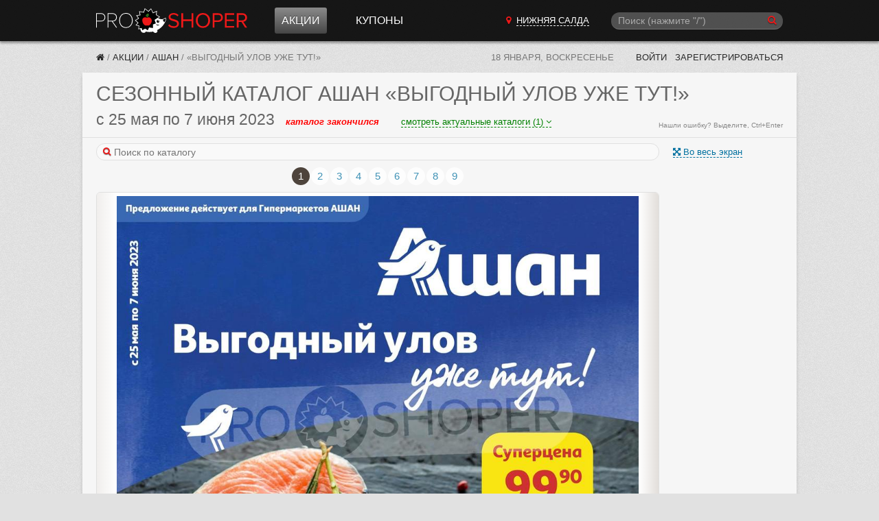

--- FILE ---
content_type: text/html; charset=utf-8
request_url: https://proshoper.ru/nizhnyaya-salda/actions/ashan/216797/
body_size: 19607
content:

<!DOCTYPE html>
<html class="no-js" lang="ru">
<head>
    <meta charset="utf-8" />
    <meta http-equiv="X-UA-Compatible" content="IE=edge">
    <meta name="viewport" content="width=device-width, initial-scale=1, shrink-to-fit=no">
    <title>Сезонный каталог акций «Выгодный улов уже тут!» в Ашане с 25 мая 2023 - Нижняя Салда (Екатеринбург)</title>
    <meta name="Description" content="Сезонный каталог акций в Ашане «Выгодный улов уже тут!» с 25 мая по 7 июня 2023. Для города Екатеринбург." />
    <meta name="Keywords" content="каталог, акции, Ашан, Екатеринбург, сезонный каталог" />

     

    
    
    <link href="/static/CACHE/fonts/fontawesome-webfont.woff2?v=4.6.3" as="font" crossorigin="anonymous" /> 
    <link type="text/css" rel="stylesheet" href="/static/font-awesome-4.7.0/css/font-awesome.min.css">

    <link rel="stylesheet" href="/static/CACHE/css/output.02d37ff2b968.css" type="text/css">

    

    <link rel="manifest" href="/static/manifest.json">
    

    <meta name="apple-mobile-web-app-title" content="Прошопер">
    <link href="/rss/" rel="alternate" type="application/rss+xml" title="RSS">

    

    
    
    <link rel="icon" href="/static/favicon.ico" sizes="any">
    <link rel="icon" href="/static/favicon.svg" type="image/svg+xml">
    

    <script src="/static/CACHE/js/output.05edff4888fe.js"></script>

    
    <script>window.yaContextCb=window.yaContextCb||[]</script>
    <script src="https://yandex.ru/ads/system/context.js" async></script>
    
    

    
    <script async type="text/javascript" src="//s.luxcdn.com/t/226962/360_light.js"></script>
    

</head>

<body>










<header class="ph" data-vue-menu>

    <div class="container ph-container">

        <div class="flex flex-col justify-between items-start  md:flex-row md:items-center">

            
            <div class="flex items-center justify-between w-full  md:w-auto">
                <a href="/nizhnyaya-salda/" class="ph-logo">Прошопер — Нижняя Салда (Екатеринбург)</a>

                
                <div class="flex items-center">
                    
                    <button type="button" class="ph-search-toggle-btn mr-3 md:hidden" aria-expanded="true" @click="openModalSearch()" style="color: white">
                        <span class="sr-only">Поиск</span>
                        <i class="fa fa-search"></i>
                    </button>

                    
                    <button type="button" class="ph-toggle-btn md:hidden" aria-expanded="true" @click="toggleMenu()">
                        <span class="sr-only">Навигация</span>
                        <span class="ph-icon-bar"></span><span class="ph-icon-bar"></span><span class="ph-icon-bar"></span>
                    </button>
                </div>
            </div>

            
            <ul class="ph-menu  hidden  flex-col w-full m-0  md:flex md:flex-row md:flex-grow md:w-auto md:ml-5  lg:ml-10" :class="{'flex!': isMenuOpen}">
                
                <li class="ph-menu-item md:mr-3 lg:mr-8"
                    
                    @mouseover="openShopMenu()" @mouseleave="closeShopMenu()"
                >
                  <a href="/nizhnyaya-salda/actions/" class="ph-menu-item-link ph-menu-item-link-active">Акции</a>
                </li>




                
                <li class="ph-menu-item"><a href="/nizhnyaya-salda/coupons/" class="ph-menu-item-link">Купоны</a></li>
            </ul>

            
            
        
            <a href="/cities/"
               class="hidden py-2 mb-2  md:block md:py-0 md:mb-0 md:mr-3  lg:mr-8  cursor-pointer text-center"
               hx-get="/cities/?modal=1"
               hx-target="body"
               hx-swap="beforeend"
            >
                <i class="fa fa-map-marker red-btn"></i>
                <span class="text-white uppercase border-b border-white border-dashed ml-1">Нижняя Салда</span>
            </a>

            
            
            
            
            
            
            
            

            
            <div class="md:w-1/4 md:block" :class="{'hidden': !isSearchModalOpen}">
                <!-- Темный фон -->
                <div class="search-overlay" :style="{'display': isSearchModalOpen ? 'block': 'none'}"></div>

                <!-- Подложка для формы цвета фона шапки -->
                <div class="" :class="{'search-modal-bg': isSearchModalOpen}">
                    <search-form
                        api-url-sugg="/api/search-sugg/"
                        :enable-slash="true"
                        :enable-suggestions="true"
                        :btn-on="isSearchModalOpen ? 'left' : 'right'"
                        :focused="isSearchModalOpen"
                        init-q=""
                        @enter="search"
                        @enter-sugg="goSuggestion"
                        :show-close="isSearchModalOpen"
                        @close="isSearchModalOpen = false"
                    ></search-form>
                </div>

            </div>
        </div>

    </div>

    <div class="container">
        <div class="ph-collapse-shops"
             :class="{'is-open': isShopMenuOpen}"
             @mouseover="openShopMenu()"
             @mouseleave="closeShopMenu()"
        >
            <div class="ph-collapse-shops-close" @click="isShopMenuOpen = false"></div>
            
            <div data-v-shop-menu></div>
        </div>
    </div>

</header>


<div class="container sh-container">

    
    <div class="breadcrumbs">
        
    

    
    

      
      
      
      

      
      

      

    

    
    
    
    


        


    
        <a href="/nizhnyaya-salda/" class="breadcrumbs-home" title="Прошопер — Нижняя Салда"><i class="fa fa-home"></i></a> /

    

    
        
            <a href="/nizhnyaya-salda/actions/" class="breadcrumbs-link" title="Акции">Акции</a> /
        
    

    
        
            <a href="/nizhnyaya-salda/actions/ashan/" class="breadcrumbs-link" title="Ашан">Ашан</a> /
        
    

    
        <span class="breadcrumbs-last">«Выгодный улов уже тут!»</span>
    

    </div>

    
    <div class="lp">
        <span class="lp-date">18 января, воскресенье</span>

        
        
        
        

        

        
            <a href="/~login/?next=/nizhnyaya-salda/actions/ashan/216797/" rel="nofollow" class="lp-link"> Войти</a>
            <a href="/~signup/?next=/~edit/" rel="nofollow" class="lp-link hidden-sm" id="account_signup_link">Зарегистрироваться</a>
        
    </div>

</div>





    
    




<div class="container">

	<section class="block">
		<header class="block__header">
            <h1 class="ucase upnextelem">
            
                <span class="hidden-sm">Сезонный каталог</span> Ашан «Выгодный улов уже тут!»
            
            </h1>

            
            
            
            

            
            <div class="flex items-baseline flex-col sm:flex-row">
                <div class="flex items-baseline">
                    <h2 class="catalog_dates mr-4">
                        с 25 мая по 7 июня 2023
                    </h2>
                    <span class="catalog__state catalog__state--ended">каталог закончился</span>
                </div>
                
                
                <div class="text-center w-full sm:w-auto mt-1 sm:mt-0 sm:ml-8">
                    <a href="#all_catalogs"
                       onclick="scrollToElem('#all_catalogs')"
                       class="border-b border-dashed font-normal text-green"
                       style="font-size: 13px"
                    >смотреть актуальные каталоги (1)
                        <i class="fa fa-angle-down" aria-hidden="true"></i></a>
                </div>
                
            </div>
            
            <span class="orphus">Нашли ошибку? Выделите, Ctrl+Enter</span>

		</header>

        
        



    
        
        






<style>

@media (min-width: 300px) { .swiper-border { min-height: 439px; } }
@media (min-width: 375px) { .swiper-border { min-height: 548px; } }
@media (min-width: 414px) { .swiper-border { min-height: 605px; } }


@media (min-width: 668px) { .swiper-border { min-height: 859px; } }
@media (min-width: 768px) { .swiper-border { min-height: 1006px; } }


@media (min-width: 1040px) { .swiper-border { min-height: 1111px; } }



@media (min-width: 300px) { .catalogs-in_page-wrap { min-height: 439px; } }
@media (min-width: 375px) { .catalogs-in_page-wrap { min-height: 548px; } }
@media (min-width: 414px) { .catalogs-in_page-wrap { min-height: 605px; } }


@media (min-width: 668px) { .catalogs-in_page-wrap { min-height: 859px; } }
@media (min-width: 768px) { .catalogs-in_page-wrap { min-height: 1006px; } }


@media (min-width: 1040px) { .catalogs-in_page-wrap { min-height: 1111px; } }
</style>











<div class="block__body pt0">

    
    
    <div class="block__main" 
         data-vue-swiper
         data-catalog_id="216797"
         data-catregion_id="837"
         data-city_id="654"
    >

        
        <div>

            
            
            <div class="catalog-photoswipe">
                <span class="catalog-photoswipe-link a" @click="openPhotoSwipe()">
                    <i class="fa fa-fw-13 fa-arrows-alt"></i> Во весь экран
                </span>
            </div>
            

            
            

            
            <form class="search-form flex items-center mt-2 mb-2 sm:mb-0 w-full" @submit.prevent="onSearch">
                <div class="w-full">
                    <i class="search-form__icon fa fa-search"></i>
                    <input type="search" ref="searchInput" placeholder="Поиск по каталогу" v-model="search" class="search-form__input" style="width: 100%;">
                </div>
                <span class="a ml-2" v-if="showSearch" @click="closeSearch" v-cloak>Отмена</span>
            </form>

            
            <div v-if="showSearch" v-cloak>

                
                <div class="mt-2 mb-2 h-4  lg:ml-1">
                    <span v-if="searchResultsInCatalog.length === 0">В данном каталоге ничего не нашлось.</span>
                    <span v-else-if="searchResultsInCatalog.length > 0">Найдено <b v-html="searchResultsInCatalog.length"></b> стр.</span>
                    <i v-if="isSearching" class="fa fa-refresh fa-spin"></i>
                </div>

                
                

                
                <article
                        v-for="r in searchResultsInCatalog"
                        class="border-b border-solid border-color-300e mb-4 -mx-10px sm:mx-0"
                >
                    <header class="px-3 py-2">
                        <div class="md:flex justify-between items-baseline">
                            <h2 class="catalog_dates my-0">
                                <span v-html="iDateFromTo(r.catalog.begin, r.catalog.end)"></span>&nbsp;
                                <span class="catalog__state" :class="'catalog__state--' + r.catalog.get_state" v-html="r.catalog.get_timeuntil"></span>
                            </h2>

                            <div class="md:text-xs text-gray-666 mt-1">
                                Страница <span v-html="r.pos"></span>
                            </div>
                        </div>
                    </header>

                    <img :src="r.image" class="max-w-full">
                    <div class="text-xs text-gray-999 mt-1 mb-2 px-3 highlight">
                        <div v-for="h in r.highlight" v-html="h"></div>
                    </div>
                </article>

                
                <div v-if="searchResultsCatregion.length > 0">
                    <h2 class="mb-0">Результаты из других каталогов Ашан:</h2>
                    <div class="mb-2 h-4">
                        <span>Найдено <b v-html="searchResultsCatregion.length"></b> стр.</span>
                    </div>

                    
                    <article
                            v-for="r in searchResultsCatregion"
                            class="border-t border-solid border-color-300e mb-3 -mx-10px sm:mx-0"
                    >
                        <header class="px-3 py-2">
                            <h1 class="my-0">
                                <span class="text-base whitespace-nowrap" v-html="r.catalog.name"></span>
                            </h1>
                            <div class="md:flex justify-between items-baseline">
                                <h2 class="catalog_dates my-0">
                                    <span v-html="iDateFromTo(r.catalog.begin, r.catalog.end)"></span>&nbsp;
                                    <span class="catalog__state" :class="'catalog__state--' + r.catalog.get_state" v-html="r.catalog.get_timeuntil"></span>
                                </h2>

                                <div class="md:text-xs text-gray-666 mt-1">
                                    Страница <span v-html="r.pos"></span>,
                                    <a :href="r.catalog.url + '#' + r.pos" target="_blank">на страницу каталога &rarr;</a>
                                </div>

                            </div>
                        </header>

                        <img :src="r.image" class="max-w-full">

                        <div class="text-xs text-gray-999 mt-1 mb-2 px-3 highlight">
                            <div v-for="h in r.highlight" v-html="h"></div>
                        </div>
                    </article>
                </div>

            </div>

            <div v-show="!showSearch">

            
                <!-- Slider main container -->
                
                
                <div class="swiper"
                    
                    
        
        
                >
                    
                    <div class="swiper-pagination" :class="{'hidden!': useShortPagination}"></div>

                    
                    
                    <div class="swiper-pagination-short swiper-pagination-short-top" :class="{'hidden!': !useShortPagination}">
                        
                        <span class="swiper-pagination-short-bullets">
                            <span class="swiper-pagination-bullet" @click="slideBegin" :class="{'disabled': !canPrev}" title="В начало"><i class="fa fa-step-backward"></i></span>
                            <span class="swiper-pagination-bullet" @click="slidePrev"  :class="{'disabled': !canPrev}" title="Предыдущая страница"><i class="fa fa-caret-left"></i></span>
                            <span class="swiper-pagination-bullet" @click="slideNext"  :class="{'disabled': !canNext}" title="Следующая страница"><i class="fa fa-caret-right"></i></span>
                            <span class="swiper-pagination-bullet" @click="slideEnd"   :class="{'disabled': !canNext}" title="В конец"><i class="fa fa-step-forward"></i></span>
                        </span>

                        
                        <span class="swiper-pagination-pages swiper-pagination-short-pages">
                            <select v-model="activePage" class="swiper-pagination-pages-select">
                                <option v-for="page in pagesCount"
                                        :value="page"
                                        v-html="page !== allCatalogsPageIndex + 1 ? page : '...'"
                                ></option>
                            </select>
                            из
                            <span v-if="allCatalogsPageIndex" v-html="pagesCount - 1"></span><span v-else v-html="pagesCount"></span>
                        </span>
                    </div>

                    
                    <div class="swiper-border">
                        <div class="swiper-container">
                            <!-- Additional required wrapper -->
                            <div class="swiper-wrapper">

                                <!-- Slides -->

                                

                                    
                                        <div class="swiper-slide"
                                                 
                                                 
                                                 
                                                 data-hash="1"
                                        >
                                            <div class="swiper-zoom-container">

                                            
                                            
                                                <img src="https://media.proshoper.ru/catalogs/2023/05/25/008889a8/2023-05-25_06-07_ashan_vyigodnyij-ulov-uzhe-tut-1.jpg"
                                                     class="swiper-slide__image"
                                                     
                                                     width="1919" height="2805">
                                            

                                            </div>

                                        </div>
                                    
                                        <div class="swiper-slide"
                                                 
                                                 
                                                 
                                                 data-hash="2"
                                        >
                                            <div class="swiper-zoom-container">

                                            
                                            
                                                <img data-src="https://media.proshoper.ru/catalogs/2023/05/25/008889a8/2023-05-25_06-07_ashan_vyigodnyij-ulov-uzhe-tut-2.jpg"
                                                     class="swiper-slide__image swiper-lazy"
                                                     
                                                     width="1919" height="2805">
                                            

                                            </div>

                                        </div>
                                    
                                        <div class="swiper-slide"
                                                 
                                                 
                                                 
                                                 data-hash="3"
                                        >
                                            <div class="swiper-zoom-container">

                                            
                                            
                                                <img data-src="https://media.proshoper.ru/catalogs/2023/05/25/008889a8/2023-05-25_06-07_ashan_vyigodnyij-ulov-uzhe-tut-3.jpg"
                                                     class="swiper-slide__image swiper-lazy"
                                                     
                                                     width="1919" height="2805">
                                            

                                            </div>

                                        </div>
                                    
                                        <div class="swiper-slide"
                                                 
                                                 
                                                 
                                                 data-hash="4"
                                        >
                                            <div class="swiper-zoom-container">

                                            
                                            
                                                <img data-src="https://media.proshoper.ru/catalogs/2023/05/25/008889a8/2023-05-25_06-07_ashan_vyigodnyij-ulov-uzhe-tut-4.jpg"
                                                     class="swiper-slide__image swiper-lazy"
                                                     
                                                     width="1919" height="2805">
                                            

                                            </div>

                                        </div>
                                    
                                        <div class="swiper-slide"
                                                 
                                                 
                                                 
                                                 data-hash="5"
                                        >
                                            <div class="swiper-zoom-container">

                                            
                                            
                                                <img data-src="https://media.proshoper.ru/catalogs/2023/05/25/008889a8/2023-05-25_06-07_ashan_vyigodnyij-ulov-uzhe-tut-5.jpg"
                                                     class="swiper-slide__image swiper-lazy"
                                                     
                                                     width="1919" height="2805">
                                            

                                            </div>

                                        </div>
                                    
                                        <div class="swiper-slide"
                                                 
                                                 
                                                 
                                                 data-hash="6"
                                        >
                                            <div class="swiper-zoom-container">

                                            
                                            
                                                <img data-src="https://media.proshoper.ru/catalogs/2023/05/25/008889a8/2023-05-25_06-07_ashan_vyigodnyij-ulov-uzhe-tut-6.jpg"
                                                     class="swiper-slide__image swiper-lazy"
                                                     
                                                     width="1919" height="2805">
                                            

                                            </div>

                                        </div>
                                    
                                        <div class="swiper-slide"
                                                 
                                                 
                                                 
                                                 data-hash="7"
                                        >
                                            <div class="swiper-zoom-container">

                                            
                                            
                                                <img data-src="https://media.proshoper.ru/catalogs/2023/05/25/008889a8/2023-05-25_06-07_ashan_vyigodnyij-ulov-uzhe-tut-7.jpg"
                                                     class="swiper-slide__image swiper-lazy"
                                                     
                                                     width="1919" height="2805">
                                            

                                            </div>

                                        </div>
                                    
                                        <div class="swiper-slide"
                                                 
                                                 
                                                 
                                                 data-hash="8"
                                        >
                                            <div class="swiper-zoom-container">

                                            
                                            
                                                <img data-src="https://media.proshoper.ru/catalogs/2023/05/25/008889a8/2023-05-25_06-07_ashan_vyigodnyij-ulov-uzhe-tut-8.jpg"
                                                     class="swiper-slide__image swiper-lazy"
                                                     
                                                     width="1919" height="2805">
                                            

                                            </div>

                                        </div>
                                    
                                        <div class="swiper-slide"
                                                 
                                                 
                                                 
                                                 data-hash="9"
                                        >
                                            <div class="swiper-zoom-container">

                                            
                                            
                                                <img data-src="https://media.proshoper.ru/catalogs/2023/05/25/008889a8/2023-05-25_06-07_ashan_vyigodnyij-ulov-uzhe-tut-9.jpg"
                                                     class="swiper-slide__image swiper-lazy"
                                                     
                                                     width="1919" height="2805">
                                            

                                            </div>

                                        </div>
                                    

                                

                                
                                

                            </div>
                        </div>
                        <!-- navigation buttons -->
                        <div class="swiper-button-prev"></div>
                        <div class="swiper-button-next"></div>
                    </div>

                    
                    <div class="swiper-pagination-bottom">
                        <span v-if="activePage !== allCatalogsPageIndex + 1">
                            <span v-html="activePage"></span> из
                            <span v-if="allCatalogsPageIndex" v-html="pagesCount - 1"></span><span v-else v-html="pagesCount"></span>
                        </span>
                        
                        <span v-else style="position: relative; top: -4px">&hellip;</span>
                    </div>

                    
                    

                    
                    <div class="swiper-pagination" :class="{'hidden!': useShortPagination}"></div>
                </div>
            

            </div>

        </div>

    </div>


    
    <div class="block__side">

        
        
        
<div class="banner-160x600 mt-10">

    
    
    
    
    <!-- Yandex.RTB  -->
<div id="yandex_rtb_R-A-255603-2"></div>
<script>window.yaContextCb.push(()=>{
  Ya.Context.AdvManager.render({
    renderTo: 'yandex_rtb_R-A-255603-2',
    blockId: 'R-A-255603-2'
  })
})</script>


</div>

        

        
        


<div class="catalog-side-links">

    
    
    <div class="ilink a hidden-lg" onclick="swiperApp.openPhotoSwipe()">
        <i class="ilink-icon fa fa-arrows-alt"></i>
        <div class="ilink-text">Во весь экран</div>
    </div>
    

    
    

    
    
    <a href="https://media.proshoper.ru/catalogs/2023/05/25/008889a8/2023-05-25_06-07_ashan_vyigodnyij-ulov-uzhe-tut.pdf" class="ilink" rel="nofollow">
        <i class="ilink-icon fa fa-download"></i>
        <div class="ilink-text">Скачать каталог  в PDF</div>
    </a>
    

    
    

    
    
    
    
    
    <a href="/nizhnyaya-salda/actions/ashan/archive/" class="ilink" rel="nofollow">
        <i class="ilink-icon fa fa-archive"></i>
        <div class="ilink-text">Архив каталогов</div>
    </a>
    

    
    

    
    <div class="a ilink" rel="nofollow" onmousedown="orphusVue.$children[0].open();">
        <i class="ilink-icon fa fa-exclamation-triangle" aria-hidden="true"></i>
        <span class="ilink-text">Сообщить об ошибке</span>
    </div>

    
    
    
    

<section x-data="subscribeData()" x-cloak class="mt-4 sm:mb-4">

    
    <template x-if="state === 'notsubscribed'">
    <form @submit.prevent="subscribe()"
          class="form form--vertical"
          :class="{'has-error': errors.user_email}"
    >
        <label for="id_subscribe" class="form__label text-sm">Подписаться на каталоги Ашан:</label>

        
        <template x-for="error in errors.user_email">
            <div x-text="error" class="text-red-e6 text-sm my-2"></div>
        </template>

        <input id="id_subscribe" class="input" type="email" name="email" placeholder="Ваш e-mail" required autocomplete="off"
               x-model="form.user_email"
               :disabled="is_sending"
        >

        <button class="form__submit form__submit--width_100p" type="submit" :disabled="!form.user_email || is_sending">
            
            <i class="fa fa-envelope"></i>
            Подписаться
        </button>

    </form>
    </template>


    
    <template x-if="state === 'confirmation'">
    <div class="relative outline-dashed outline-1 outline-gray-400 bg-gray-200 rounded p-2 leading-snug">

        
        <button x-show="!subscribeIsActive"
                class="absolute right-[-10px] top-[-10px] w-5 h-5 flex items-center justify-center  text-sm text-gray-500 font-bold  rounded-full bg-gray-100 border border-solid border-gray-300 cursor-pointer hover:bg-gray-200"
                title="Отменить запрос на подтверждение почты"
                @click="unsubscribe"
        >&times</button>

        <i class="fa fa-envelope text-green"></i>
        Подтвердите подписку на каталоги <b>Ашан</b>.
        На адрес <b x-text="form.user_email" class="whitespace-nowrap"></b> отправлено письмо с подтверждением.
    </div>
    </template>


    
    <template x-if="state === 'subscribed'">
    <div class="relative outline-dashed outline-1 outline-gray-400 bg-gray-200 rounded p-2 leading-normal"
         title="Вы подписаны на каталоги Ашан. Адрес подписки: None">
        
        <button class="absolute right-[-10px] top-[-10px] w-5 h-5 flex items-center justify-center  text-sm text-gray-500 font-bold  rounded-full bg-gray-100 border border-solid border-gray-300 cursor-pointer hover:bg-gray-200"
                title="Отписаться от рассылки"
                @click="unsubscribe"
        >&times</button>
        <i class="fa fa-envelope-open text-green"></i> Вы подписаны на каталоги Ашан
    </div>
    </template>


</section>


<script>
const subscribeData = function () {
    return {
        state: 'notsubscribed',
        is_authenticated: false,
        form: {
            content_type: 13,
            object_pk: 837,
            user_email: '',
        },
        subscribeUrl: '/api/subscribe/',
        subscribeId: null,
        subscribeIsActive: false,
        errors: [],
        is_sending: false,

        
        async subscribe() {
            this.is_sending = true;
            const response = await fetch(this.subscribeUrl, {
                method: 'POST',
                headers: {
                    'Content-Type': 'application/json',
                    'X-CSRFToken': 'KoVbkQ6rdV9ygnFRksfEK18e3kUIhwZPrv14rgfQxIBvkZNlYCIbzn626CSJzOFB'
                },
                body: JSON.stringify(this.form)
            });
            const data = await response.json();

            
            if (response.ok) {
                if (data.is_active) {
                    this.state = 'subscribed';
                } else {
                    this.state = 'confirmation';
                }

                this.errors = [];
                this.subscribeId = data.id;
                
            } else {
                this.errors = data;
                
            }
            this.is_sending = false;
        },

        
        async unsubscribe() {
            console.log('subscribe_delete')
            console.log(this.subscribeId)
            if (!this.subscribeId) {
                return;
            }

            let message
            if (this.state === 'confirmation') {
                message = 'Вы действительно хотите отменить запрос на подтверждение подписки?'
            } else {
                message = 'Вы действительно хотите отписаться от рассылки каталогов Ашан?'
            }

            if (!confirm(message)) {
                return;
            }
            const url = `${this.subscribeUrl}${this.subscribeId}/delete/`;
            const response = await fetch(url, {
                method: 'DELETE',
                headers: {
                    'X-CSRFToken': 'KoVbkQ6rdV9ygnFRksfEK18e3kUIhwZPrv14rgfQxIBvkZNlYCIbzn626CSJzOFB'
                },
            });

            if (response.ok) {
                this.state = 'notsubscribed';
            }
        },

        
        
        
        
        
        
        
        
        
        
        
        
        
        
        
        
        
        
        
        
        
        
        
        
    }
}
</script>


    
        
        
    

</div>


    </div>

</div>







    

	</section>

</div> 





    
    



    
    


<div class="container banner-second-bottom">
    



        

        
        


<script class='__lxGc__' type='text/javascript'>
((__lxGc__=window.__lxGc__||{'s':{},'b':0})['s']['_226962']=__lxGc__['s']['_226962']||{'b':{}})['b']['_696922']={'i':__lxGc__.b++};
</script>


    
</div>




    
    

<div class="container" id="all_catalogs">
    <section class="block">
        <header class="block__header">
            <h2 class="ucase">Каталоги акций в Ашане сегодня</h2>
        </header>

        <div class="block__body">
            <div class="catalogs catalogs--wide">
                










<div class="catalog" >
    <a href="/nizhnyaya-salda/actions/ashan/309000/" class="catalog__link">
        <div class="catalog__image_wrap">

            
            
            
            
            

            <img src="https://media.proshoper.ru/i/hqA4En1-8TcGuB-0MW1y7QkyKwxg2JyMzbJVO3Vbcfs/rs:fit:280:500:1/g:no/aHR0cHM6Ly9tZWRp/YS5wcm9zaG9wZXIu/cnUvY2F0YWxvZ3Mv/MjAyNi8wMS8wOC8x/NWQ0MTI4ZC8yMDI2/LTAxLTA4XzIxX2Fz/aGFuX3VyYWwtMS5q/cGc.jpeg" class="catalog__image" alt="" loading="lazy">

            
            

            
            <span class="catalog__counter">
                29
                стр.
            </span>

            
            
        </div>
        <div class="catalog__descr">
            <div><b>Каталог Ашан</b></div>
            <div>с 8 по 21 января</div>
            
            <div class="catalog__descr_timeuntil color-active">еще 4 дня</div>
            
        </div>
    </a>
</div>



            </div>
        </div>
    </section>
</div>



    
    



<div data-vue-coupons></div>

<script src="/static/CACHE/js/output.3f09a9cd4bac.js"></script>

<script>
document.addEventListener("DOMContentLoaded", function(event) {
    new Vue({
        el: '[data-vue-coupons]',
        components: { 'CouponList': CouponList.default },
        template: `<CouponList
            :shop-id="106"
            shop-name="Ашан"
            
            :initial-show-count="2"
        />`
    });
});
</script>


    
    

    
    
        







<div class="container">
    <section class="block">
        <header class="block__header">
            <h3 class="ucase">Комментарии</h3>
        </header>

        <div class="block__body md:flex">

            <div class="flex-grow">
                <h3 class="comment__form-header">Добавить комментарий</h3>

<form x-data="commentsFormData()"
      role="form"
      novalidate
      class="form comment__form"
      :class="{'form__file-over': isDragover}"
      @dragover.prevent="isDragover = true"
      @dragleave.prevent="isDragover = false"
      @drop.prevent="isDragover = false; onDrop($event)"
      @submit.prevent="submitForm"
      @comment-replied.window="commentReplied"
>
    <input type="hidden" name="csrfmiddlewaretoken" value="KoVbkQ6rdV9ygnFRksfEK18e3kUIhwZPrv14rgfQxIBvkZNlYCIbzn626CSJzOFB">
    
    
    <div :class="{'has-error': errors.comment}">
        <textarea
            class="comment__form-textarea"
            name="comment"
            x-ref="comment"
            placeholder="Оставьте ваш комментарий здесь..."
            required
            @keydown.meta.enter.prevent="submitForm"
            @keydown.ctrl.enter.prevent="submitForm"
            @click="isFormOpened=true"
            :class="{'comment__form-textarea-active': isFormOpened}"
            x-model="form.comment"
            :disabled="isInputDisabled"
        ></textarea>

        <div class="errorlist" x-show="errors.comment">
            <template x-for="e in errors.comment">
                <span class="errorlist-item" x-text="e"></span>
            </template>
        </div>
    </div>

    
    <div x-show="isFormOpened" x-cloak>
        <div x-show="!$store.user.isAuthenticated"
             :class="{'hidden': $store.user.isAuthenticated}"
             class="grid gap-x-4 grid-cols-2 md:grid-cols-3"
        >

            
            <div class="" :class="{'has-error': errors.username}">
                <label for="id_username" class="form__label">Ваше имя:</label>
                <input id="id_username"
                       class="comment__form-username"
                       type="text"
                       name="username"
                       x-model="form.username"
                       :disabled="isInputDisabled"
                >
                <div class="errorlist" x-show="errors.username">
                    <template x-for="e in errors.username">
                        <span class="errorlist-item" x-text="e"></span>
                    </template>
                </div>
            </div>

            
            <div class="" :class="{'has-error': errors.email}">
                <label for="id_email" class="form__label">Эл. почта:</label>
                <input id="id_email"
                       class="comment__form-email"
                       type="email"
                       name="email"
                       x-model="form.email"
                       :disabled="isInputDisabled"
                >
                <div class="errorlist" x-show="errors.email">
                    <template x-for="e in errors.email">
                        <span class="errorlist-item" x-text="e"></span>
                    </template>
                </div>
            </div>

        </div>

        <template x-if="images.length > 0">
            <div class="flex flex-wrap gap-2 mt-2">
                <template x-for="i in images" :key="i.id">
                    <div class="relative">
                        <div class="absolute w-6 h-6 rounded opacity-75 hover:opacity-100 cursor-pointer"
                             @click="rmImage(i)">
                            <svg xmlns="http://www.w3.org/2000/svg" viewBox="0 0 24 24">
                                <rect width="18" height="18" x="3" y="3" class="close-primary" rx="2"/>
                                <path style="fill: white" d="M13.41 12l2.83 2.83a1 1 0 0 1-1.41 1.41L12 13.41l-2.83 2.83a1 1 0 1 1-1.41-1.41L10.59 12 7.76 9.17a1 1 0 0 1 1.41-1.41L12 10.59l2.83-2.83a1 1 0 0 1 1.41 1.41L13.41 12z"/>
                            </svg>
                        </div>
                        <img :src="i.image_th" alt="" class="" />
                    </div>
                </template>
            </div>
        </template>


        <div class="mt-4">

            
            <button type="submit"
                    class="comment__form-submit form__submit mr-2"
                    title="Отправить: Ctrl+Enter"
                    :disabled="isSubmitDisabled"
            >Отправить</button>

            
            <label class="comment__form-file">
                <i class="fa fa-camera"></i>
                <small class="comment__form-file-help_text">Добавить фото</small>
                <input type="file"
                       class="comment__form-file-input"
                       multiple
                       accept="image/jpeg,image/png,image/gif,image/webp"
                       @change="onImageInputChange"
                       :disabled="isInputDisabled"
                >
            </label>

            
            <i class="fa fa-spinner fa-spin" x-show="isLoading"></i>

        </div>
    </div>
</form>

<script>
    const commentsFormData = function () {
        return {
            form: {
                content_type: Alpine.store('comments').contentType,
                object_pk: Alpine.store('comments').objectId,
                comment: '',
                username: '',
                email: '',
            },
            images: [],  // массив объектов изображений
            errors: {},
            isDragover: false,
            isLoading: false,
            isFormOpened: false,

            init() {
                this.loadUsernameAndEmail();
                this.commentAutogrow();
            },

            commentAutogrow() {
                this.$watch('form.comment', () => {
                    const el = this.$refs.comment
                    el.style.height = 'auto'
                    el.style.height = `${el.scrollHeight}px`
                });
            },

            resetForm() {
                this.form['comment'] = '';
                this.images = [];
                this.errors = {};
                this.isFormOpened = false;
            },

            loadUsernameAndEmail() {
                this.form.username = localStorage.getItem('username');
                this.form.email = localStorage.getItem('email');
            },

            saveUsernameAndEmail() {
                localStorage.setItem('username', this.form.username);
                localStorage.setItem('email', this.form.email);
            },

            get isSubmitDisabled() {
                return this.form.comment.length === 0 && this.images.length === 0 || this.isLoading;
            },

            get isInputDisabled() {
                return this.isLoading;
            },
            
            commentReplied(e) {
                this.form.comment += e.detail;
                this.isFormOpened = true;
                this.$refs.comment.focus();  // Фокус на форме
            },

            submitForm() {
                if (this.isSubmitDisabled) {
                    return;
                }

                const formUrl = Alpine.store('comments').apiUrl;
                const csrftoken = document.querySelector('[name=csrfmiddlewaretoken]').value;
                const data = this.form;
                data.images = this.images.map(i => i.id);

                fetch(formUrl, {
                    method: "POST",
                    headers: {
                        "Content-Type": "application/json",
                        "Accept": "text/html,application/json",
                        "X-CSRFToken": csrftoken,
                    },
                    credentials: 'same-origin',
                    body: JSON.stringify(data),
                }).then(async (res) => {
                    if (res.ok) {
                        const comment = await res.json()
                        this.$dispatch('comment-added', comment);

                        this.resetForm();
                        this.saveUsernameAndEmail()
                    } else {
                        this.errors = await res.json()
                    }
                }).catch((e) => {
                    alert(e)
                });
            },

            /** Последовательная загрузка файлов */
            async uploadImages(files) {
                const imagesUrl = Alpine.store('comments').imagesUrl;
                const csrftoken = document.querySelector('[name=csrfmiddlewaretoken]').value;

                this.isLoading = true;
                for (const file of files) {
                    const formData = new FormData();
                    formData.append('image', file, file.name);

                    const res = await fetch(imagesUrl, {
                        method: 'POST',
                        headers: {
                            "X-CSRFToken": csrftoken
                        },
                        credentials: 'same-origin',
                        body: formData,
                    }).catch((e) => {
                        alert(e)
                    });

                    if (res.ok) {
                        const imageData = await res.json()
                        this.images.push(imageData)
                    } else {
                        alert('Ошибка');
                        console.log(res)
                    }
                }
                this.isLoading = false;
            },

            onImageInputChange(e) {
                const files = e.target.files;
                this.uploadImages(files);
            },

            onDrop(e) {
                const files = e.dataTransfer.files;
                this.uploadImages(files)
            },

            rmImage(i) {
                const imagesUrl = Alpine.store('comments').imagesUrl;
                const rmUrl = `${imagesUrl}${i.id}/`
                fetch(rmUrl, {
                    method: 'DELETE',
                    headers: {
                        "X-CSRFToken": 'KoVbkQ6rdV9ygnFRksfEK18e3kUIhwZPrv14rgfQxIBvkZNlYCIbzn626CSJzOFB'
                    },
                    credentials: 'same-origin',
                }).then(async (res) => {
                    if (res.ok) {
                        const index = this.images.findIndex((img) => img.id === i.id)
                        this.images.splice(index, 1)
                    } else {
                        alert('Ошибка');
                        console.log(res)
                    }
                }).catch((e) => {
                    alert(e)
                });
            },

        }
    }
</script>

                <section
        x-data="commentsData()"
        @comment-added.window="commentAdded"
>
    <template x-for="comment in comments">
        <article class="comment" :id="`comment_${comment.id}`">

    
    <div class="comment__avatar">

        
        <template x-if="!comment.user">
            <div class="comment__avatar-noname" x-text="comment.username[0].toUpperCase()"></div>
        </template>

        
        <template x-if="comment.user">
            <a :href="comment.user.get_absolute_url" rel="nofollow">
                <img :src="comment.user.get_thumb_avatar_url"
                     class="comment__avatar-img media-object"
                     alt="аватар">
            </a>
        </template>

    </div>

    <div class="comment__content">
        <header class="comment__header">

            
            <span class="comment__username">
                
                <template x-if="!comment.user">
                    <span x-text="comment.username"></span>
                </template>

                
                <template x-if="comment.user">
                    <span>
                        <span x-text="comment.user.get_full_name"></span>
                        <a :href="comment.user.get_absolute_url" rel="nofollow"
                           :class="{ green: comment.user.is_superuser }"
                           x-text="`@${comment.user.username}`"
                        ></a>
                    </span>
                </template>
            </span>

            
            <time class="comment__date"
                  :datetime="comment.submit_date"
                  x-text="comment.submit_date_idatetime"
            ></time>

        </header>

        
        <a class="comment__link comment__link-content_object"
           x-show="isContentObjectLink"
           :href="getCommentContenObjectUrl(comment) + '#comment_' + comment.id"
           x-text="getCommentContenObjectName(comment)"
        ></a>

        
        <div class="comment__comment"
             x-html="formatReply(newlines(comment.comment))"
          
        ></div>

        
        
        
        
        
        
        

        <!-- Изображения -->
        <ul x-show="comment.images"
            class="comment__images photoswipe"
        >
            <template x-for="(image, index) in comment.images" :key="image.id">
                <li class="comment__images-item">
                    <img :src="image.image_th"
                         class="comment__images-item-img"
                         @click="showGallery($event, comment.images, index)"
                         :id="`image_th_${image.id}`"
                    />
                </li>
            </template>
        </ul>

        
        

        <template x-if="isReplyLink">
        <div class="comment__link">
            <span class="a comment__link-reply"
                  @click="reply(comment)">ответить</span>

            <span class="a comment__link-reply"
                  @click="quote(comment)">цитировать</span>
        </div>
        </template>

    </div>
</article>
    </template>

    
    <div class="comment__showall"
         @click="loadNext()"
         x-show="hasNext() && comments.length > 0"
         x-text="loadNextButtonText"
         x-cloak
    ></div>
    
    
    <template x-teleport="#comments_banner">
        <div x-show="comments.length >= 8" class="sticky top-5">
        
            <div class="banner-160x600">

    <!-- Yandex.RTB  -->
<div id="yandex_rtb_R-A-255603-7"></div>
<script>window.yaContextCb.push(()=>{
  Ya.Context.AdvManager.render({
    renderTo: 'yandex_rtb_R-A-255603-7',
    blockId: 'R-A-255603-7'
  })
})</script>


</div>

        
        </div>
    </template>
    
</section>


<script>
    const LIMIT_FIRST = 10;
    const LIMIT_NEXT = 20;
    const COMMENTS_REVERSE = false;  

    const commentsData = function () {
        return {
            comments: [],
            commentsCount: 0,
            nextUrl: null,
            isReplyLink: true,
            isContentObjectLink: false,
            isShowLeftCount: false,

            init() {
                this.setNextUrl();
                this.loadNext();
                this.isReplyLink = Alpine.store('comments').isReplyLink;
                this.isContentObjectLink = Alpine.store('comments').isContentObjectLink;
                this.isShowLeftCount = Alpine.store('comments').isShowLeftCount;
            },

            setNextUrl() {
                const { apiUrl, contentType, objectId, cityId, userId } = Alpine.store('comments')
                let nextUrl = `${apiUrl}?limit=${LIMIT_FIRST}`
                if (contentType && objectId) {
                    nextUrl += `&content_type=${contentType}&object_pk=${objectId}`
                } else if (cityId) {
                    nextUrl += `&city=${cityId}`
                } else if (userId) {
                    nextUrl += `&user=${userId}`
                }
                this.nextUrl = nextUrl
            },

            async loadNext() {
                const response = await fetch(this.nextUrl);
                const data = await response.json();

                let newComments = data.results
                if (!COMMENTS_REVERSE) {
                    this.comments = this.comments.concat(newComments)
                } else {
                    newComments = newComments.reverse()
                    this.comments = newComments.concat(this.comments)
                }

                this.commentsCount = data.count;
                this.nextUrl = data.next;
                
                if (this.nextUrl) {
                    this.nextUrl = this.nextUrl.replace('limit=' + LIMIT_FIRST, 'limit=' + LIMIT_NEXT);    
                }
            },

            hasNext() {
                return this.nextUrl !== null;
            },

            commentAdded(e) {
                const comment = e.detail;

                
                

                if (!COMMENTS_REVERSE) {
                    this.comments.unshift(comment)
                } else {
                    this.comments.push(comment)
                }
                this.commentsCount++;
            },

            
            loadNextButtonText() {
                const leftCount = this.commentsCount - this.comments.length
                const loadNextCount = LIMIT_NEXT < leftCount ? LIMIT_NEXT : leftCount

                let text = `Показать еще ${loadNextCount} комментари${this.choosePlural(loadNextCount, 'й,я,ев')}`

                if (this.isShowLeftCount && this.commentsCount > this.comments.length + loadNextCount) {
                    text += ` (осталось ${leftCount})`
                }
                return text
            },

            
            formatReply(text, removeQuotes = false) {
                if (text) {
                    let replace_reply = '$1'
                    let replace_quote = ''

                    if (!removeQuotes) {
                        replace_reply = '<a href="#comment_$2">$1</a>'
                        replace_quote = ' <blockquote><a href="#comment_$2">$1</a>$3</blockquote> '
                    }

                    text = text.replace(/\[reply="(.*?)" id="(.*?)"\]/g, replace_reply)  // Заменим ответ на ссылку
                    text = text.replace(/\[quote="(.*?)" id="(.*?)"\]([\s\S]*?)\[\/quote\]\n?/g, replace_quote)  // Заменим цитату на блок
                    return text
                }
            },

            newlines(text) {
                if (text) {
                    text = text.replace(/\r/g, '')
                    text = text.replace(/\n{3,}/g, '\n\n')
                    text = text.replace(/\n/g, '<br>')
                    return text
                }
            },

            
            choosePlural (amount, variants) {
                variants = variants.split(',')

                let variant
                if (amount % 10 === 1 && amount % 100 !== 11) {
                    variant = 0
                }
                else if (amount % 10 >= 2 && amount % 10 <= 4 && (amount % 100 < 10 || amount % 100 >= 20)) {
                    variant = 1
                } else {
                    variant = 2
                }
                return variants[variant]
            },

            /** Показать галлерею изображений */
            showGallery($event, images, index) {
                const thumbnail = $event.currentTarget;  // изображение, по которому кликнули

                const shareButtons = [
                    
                    
                    
                    {id:'download', label:'Скачать изображение', url:'', download:true}
                ]

                const options = {
                    shareButtons: shareButtons,
                    index: index,
                    getThumbBoundsFn: function(index) {
                        const elemId = 'image_th_' + images[index].id
                        const thumbnail = document.getElementById(elemId)

                        const pageYScroll =
                            window.pageYOffset ||
                            document.documentElement.scrollTop ||
                            document.body.scrollTop ||
                            0;
                        const rect = thumbnail.getBoundingClientRect();
                        return {
                            x: rect.left,
                            y: rect.top + pageYScroll,
                            w: rect.width,
                        };
                    }
                };

                // Создадим список изображений
                const items = [];
                for (let i = 0; i < images.length; i++) {
                    const image = images[i];
                    const item = {
                        src: image.image,
                        msrc: image.image_th,
                        w: image.width,
                        h: image.height,
                    };
                    items.push(item);
                }

                // Создадим галерею
                const pswpElement = document.querySelectorAll('.pswp')[0]
                const gallery = new PhotoSwipe( pswpElement, PhotoSwipeUI_Default, items, options );
                gallery.init();
                return false;
            },
            
            
            
            getCommentUsername(comment) {
                if (comment.user) {
                    return `${comment.user.get_full_name} @${comment.user.username}`
                } else {
                    return comment.username
                }
            },
            getCommentContent(comment) {
                let text = comment.comment
                text = text.replace(/\[reply="(.*?)".*?\]/g, '$1')
                text = text.replace(/\[quote[\s\S]*?\/quote\]\n?/g, '')
                return text
            },
            putQuoteReply(text) {
                if (!this.form.comment) {
                    this.form.comment = ''
                }
                this.form.comment += text
                this.activated = true
                $('#id_text').focus()
            },
            reply(comment) {
                const username = this.getCommentUsername(comment)
                const text = `[reply="${username}" id="${comment.id}"], `
                
                this.$dispatch('comment-replied', text);
            },
            quote(comment) {
                const username = this.getCommentUsername(comment)
                const content = this.getCommentContent(comment)
                const text = `[quote="${username}" id="${comment.id}"]\n${content}\n[/quote]\n`
                
                this.$dispatch('comment-replied', text);
            },

            

            async unpublish(comment) {
                const message = 'Вы действительно хотите снять комментарий с публикации?'
                if (!confirm(message)) {
                    return false
                }

                const { apiUrl } = Alpine.store('comments')
                const url = `${apiUrl}${comment.id}/`
                const response = await fetch(url, {
                    method: 'PATCH',
                    headers: {
                        'Content-Type': 'application/json',
                        'X-CSRFToken': 'KoVbkQ6rdV9ygnFRksfEK18e3kUIhwZPrv14rgfQxIBvkZNlYCIbzn626CSJzOFB',
                    },
                    body: JSON.stringify({ is_public: false }),
                });
                if (response.ok) {
                    const index = this.comments.findIndex(i => i.id === comment.id)
                    this.comments.splice(index, 1)
                } else {
                    console.error(response)
                }
            },

            

            
            
            
            getCommentContenObjectUrl(comment) {
                const { cityConstant } = Alpine.store('comments')
                if (cityConstant && cityConstant.is_inner) {
                    const url = comment.content_object_url
                    const shop = url.split('/')[2]
                    return `/${cityConstant.slug}/actions/${shop}/`
                } else {
                    return comment.content_object_url
                }
            },

            getCommentContenObjectName(comment) {
                const { cityConstant } = Alpine.store('comments')
                if (cityConstant && cityConstant.is_inner) {
                    const name = comment.content_object
                    return name.split(' » ')[0]
                } else {
                    return comment.content_object
                }
            },

        }
    }
</script>

            </div>

            
            <div class="hidden md:block w-40 md:ml-2 lg:ml-4 flex-shrink-0 related" id="comments_banner">
                
                
                
                
                
                
            </div>

        </div>
    </section>
</div>





<script>
document.addEventListener('alpine:init', () => {
    Alpine.directive('grow', (el) => {
        el.addEventListener('input', () => {
            el.style.height = 'auto'
            el.style.height = `${el.scrollHeight}px`
        })
    })
    
    Alpine.store('comments', {
        apiUrl: '/api/comments/',
        imagesUrl: '/api/comments/images/',
        contentType: 13,
        objectId: 837,
        isShowLeftCount: true,  // подсказка на кнопке, показывающая количество оставшихся комментариев
        isReplyLink: true       // ссылка — ответить
    })
    Alpine.store('user', {
        isAuthenticated: false
    })
})
</script>

    

    <div class="container">
        <div data-v-shop-menu></div>
    </div>



<footer class="pf">
    <div class="container pf-container">
        <div class="pf-bl-left">
          <div class="pf-logo"></div>
        </div>
        <div class="pf-bl-right">
            <p class="pf-links">
                <a rel="nofollow" class="pf-links-item" href="/feedback/"><i class="fa fa-fw fa-envelope-o"></i>&nbsp;Обратная связь</a>
                <a rel="nofollow" class="pf-links-item" href="/add_catalog/"><i class="fa fa-fw fa-plus"></i>&nbsp;Добавить каталог</a>
                <a rel="nofollow" class="pf-links-item" href="/faq/"><i class="fa fa-fw fa-question"></i>&nbsp;Рассылка</a>
                <a rel="nofollow" class="pf-links-item" href="/contacts/"><i class="fa fa-fw fa-phone"></i>&nbsp;Контакты магазинов</a>
                <a rel="nofollow" class="pf-links-item" href="/cities/"><i class="fa fa-fw fa-map-marker"></i>&nbsp;Города</a>
                <a rel="nofollow" class="pf-links-item" href="/retail/"><i class="fa fa-fw fa-shopping-bag"></i>&nbsp; Для торговых сетей</a>
            </p>
        </div>
        <div class="pf-bl-bottom">
            <p>
                <span>proshoper.ru (прошопер.рф)  — г. Нижняя Салда</span>
                <span style="margin-left: 5px; margin-right: 10px;">© 2013—2026</span>
                <b style="margin-right: 10px;">18+</b>
                
                <span class="ph-orphus">Нашли ошибку? Выделите, Ctrl+Enter</span>
            </p>

            

            <div class="pf-descr">
                «Прошопер» — информационный ресурс, являющийся гидом по акциям и маркетинговым кампаниям крупных торговых сетей России.
                Вся размещенная информация носит исключительно справочно-информационный характер и не является рекламой, публичной офертой или призывом к действию.
            </div>


            <div class="mt-4 flex flex-wrap justify-center md:flex-no-wrap sm:justify-start" style="gap: 1rem">
                <a href="https://itunes.apple.com/ru/app/proshoper/id1180981948?mt=8" target="_blank" rel="nofollow noopener" class="btn-app btn-app-home btn-app__appstore"></a>
                <a href="https://play.google.com/store/apps/details?id=ru.proshoper" target="_blank" rel="nofollow noopener" class="btn-app btn-app-home btn-app__googleplay"></a>
                <a href="https://appgallery.huawei.com/app/C107182817" target="_blank" rel="nofollow noopener" class="btn-app btn-app-home btn-app__appgallery"></a>
                <a href="https://pwa.proshoper.ru" target="_blank" rel="nofollow noopener" class="btn-app btn-app-home btn-app__pwa"></a>
            </div>

            
            

        </div>
    </div>
</footer>




<link rel="stylesheet" href="/static/CACHE/css/output.c4dc353286a9.css" type="text/css">

<script id="categories-data" type="application/json">""</script>
<script id="shops-data" type="application/json">""</script>

<script>
    var GLOBALS = {
        userId: null,
        userIsAuthenticated: false,
        userIsStaff: false, 
        city: { id: 654, name: 'Нижняя Салда', slug: 'nizhnyaya-salda', is_inner: true },
    regionCity: { id: 626 }
    }
</script>

















<script src="/static/CACHE/js/output.6e8173e24984.js"></script>


<script id="menu-data" type="application/json">{"categories": [{"id": 1, "name": "\u041f\u0440\u043e\u0434\u0443\u043a\u0442\u044b", "pos": 1}, {"id": 5, "name": "\u0414\u0435\u0442\u0441\u043a\u0438\u0435 \u0442\u043e\u0432\u0430\u0440\u044b", "pos": 2}, {"id": 2, "name": "\u042d\u043b\u0435\u043a\u0442\u0440\u043e\u043d\u0438\u043a\u0430 \u0438 \u0431\u044b\u0442\u043e\u0432\u0430\u044f \u0442\u0435\u0445\u043d\u0438\u043a\u0430", "pos": 3}, {"id": 3, "name": "\u0420\u0435\u043c\u043e\u043d\u0442 \u0438 \u0442\u043e\u0432\u0430\u0440\u044b \u0434\u043b\u044f \u0434\u043e\u043c\u0430", "pos": 4}, {"id": 6, "name": "\u0422\u043e\u0432\u0430\u0440\u044b \u0434\u043b\u044f \u0436\u0438\u0432\u043e\u0442\u043d\u044b\u0445", "pos": 5}, {"id": 4, "name": "\u041a\u043e\u0441\u043c\u0435\u0442\u0438\u043a\u0430", "pos": 6}, {"id": 7, "name": "\u0410\u043f\u0442\u0435\u043a\u0438", "pos": 7}], "shops": [{"id": 1, "name": "\u041f\u044f\u0442\u0435\u0440\u043e\u0447\u043a\u0430", "name_ru": "", "slug": "pyaterochka", "menu": "actions", "category_id": 1, "logo": "https://media.proshoper.ru/shop/pyaterochka_logo_Vjfeadb.png", "logo_2x": "https://media.proshoper.ru/shop/pyaterochka_logo_2x_GdjqLgW.png", "pos": 1, "url": "/nizhnyaya-salda/actions/pyaterochka/"}, {"id": 10, "name": "\u041e\u043a\u0435\u0439 \u0413\u0438\u043f\u0435\u0440\u043c\u0430\u0440\u043a\u0435\u0442", "name_ru": "", "slug": "okej", "menu": "actions", "category_id": 1, "logo": "https://media.proshoper.ru/shop/okej_logo_8jwCHZU.png", "logo_2x": "https://media.proshoper.ru/shop/okej_logo_2x.png", "pos": 9, "url": "/nizhnyaya-salda/actions/okej/"}, {"id": 61, "name": "\u041b\u0435\u043d\u0442\u0430 \u0421\u0443\u043f\u0435\u0440\u043c\u0430\u0440\u043a\u0435\u0442", "name_ru": "", "slug": "lenta-supermarket", "menu": "actions", "category_id": 1, "logo": "https://media.proshoper.ru/shop/lenta-supermarket_logo_llc8qIM.png", "logo_2x": "https://media.proshoper.ru/shop/lenta-supermarket_logo_2x.png", "pos": 12, "url": "/nizhnyaya-salda/actions/lenta-supermarket/"}, {"id": 35, "name": "\u041c\u0430\u0433\u043d\u0438\u0442 \u0443 \u0434\u043e\u043c\u0430", "name_ru": "", "slug": "magnit-magazin", "menu": "actions", "category_id": 1, "logo": "https://media.proshoper.ru/shop/magnit-magazin_logo_HLCMpZu.png", "logo_2x": "https://media.proshoper.ru/shop/magnit-magazin_logo_2x_Q9Caz71.png", "pos": 14, "url": "/nizhnyaya-salda/actions/magnit-magazin/"}, {"id": 36, "name": "\u041c\u0430\u0433\u043d\u0438\u0442 \u0413\u0438\u043f\u0435\u0440\u043c\u0430\u0440\u043a\u0435\u0442", "name_ru": "", "slug": "magnit-gipermarket", "menu": "actions", "category_id": 1, "logo": "https://media.proshoper.ru/shop/magnit-gipermarket_logo_TCr3qAb.png", "logo_2x": "https://media.proshoper.ru/shop/magnit-gipermarket_logo_2x_lI89FKh.png", "pos": 15, "url": "/nizhnyaya-salda/actions/magnit-gipermarket/"}, {"id": 20, "name": "\u041c\u043e\u043d\u0435\u0442\u043a\u0430", "name_ru": "", "slug": "monetka", "menu": "actions", "category_id": 1, "logo": "https://media.proshoper.ru/shop/monetka_logo.png", "logo_2x": "https://media.proshoper.ru/shop/monetka_logo_2x.png", "pos": 18, "url": "/nizhnyaya-salda/actions/monetka/"}, {"id": 21, "name": "\u0412\u0435\u0440\u043d\u044b\u0439", "name_ru": "", "slug": "vernyj", "menu": "actions", "category_id": 1, "logo": "https://media.proshoper.ru/shop/vernyj_logo.png", "logo_2x": "https://media.proshoper.ru/shop/vernyj_logo_2x.png", "pos": 20, "url": "/nizhnyaya-salda/actions/vernyj/"}, {"id": 6, "name": "Spar", "name_ru": "\u0421\u043f\u0430\u0440", "slug": "spar", "menu": "actions", "category_id": 1, "logo": "https://media.proshoper.ru/shop/spar_logo_1.png", "logo_2x": "https://media.proshoper.ru/shop/spar_logo_2x.png", "pos": 25, "url": "/nizhnyaya-salda/actions/spar/"}, {"id": 71, "name": "\u0411\u0440\u0438\u0441\u0442\u043e\u043b\u044c", "name_ru": "", "slug": "bristol", "menu": "actions", "category_id": 1, "logo": "https://media.proshoper.ru/shop/bristol_logo.png", "logo_2x": "https://media.proshoper.ru/shop/bristol_logo_2x.png", "pos": 44, "url": "/nizhnyaya-salda/actions/bristol/"}, {"id": 106, "name": "\u0410\u0448\u0430\u043d", "name_ru": "", "slug": "ashan", "menu": "actions", "category_id": 1, "logo": "https://media.proshoper.ru/shop/ashan_logo.png", "logo_2x": "https://media.proshoper.ru/shop/ashan_logo_2x.png", "pos": 47, "url": "/nizhnyaya-salda/actions/ashan/"}, {"id": 195, "name": "\u0410\u0448\u0430\u043d \u0421\u0438\u0442\u0438", "name_ru": "", "slug": "ashan-siti", "menu": "actions", "category_id": 1, "logo": "https://media.proshoper.ru/shop/ashan-siti_logo.png", "logo_2x": "https://media.proshoper.ru/shop/ashan-siti_logo_2x.png", "pos": 48, "url": "/nizhnyaya-salda/actions/ashan-siti/"}, {"id": 99, "name": "\u0424\u0430\u0441\u043e\u043b\u044c", "name_ru": "\u0424\u0430\u0441\u043e\u043b\u044c", "slug": "fasol", "menu": "actions", "category_id": 1, "logo": "https://media.proshoper.ru/shop/fasol_logo.png", "logo_2x": "https://media.proshoper.ru/shop/fasol_logo_2x.png", "pos": 69, "url": "/nizhnyaya-salda/actions/fasol/"}, {"id": 211, "name": "\u0427\u0438\u0436\u0438\u043a", "name_ru": "", "slug": "chizhik", "menu": "actions", "category_id": 1, "logo": "https://media.proshoper.ru/shop/chizhik_logo.png", "logo_2x": "https://media.proshoper.ru/shop/chizhik_logo_2x.png", "pos": 72, "url": "/nizhnyaya-salda/actions/chizhik/"}, {"id": 14, "name": "\u041c.\u0412\u0438\u0434\u0435\u043e", "name_ru": "", "slug": "mvideo", "menu": "actions", "category_id": 2, "logo": "https://media.proshoper.ru/shop/mvideo_logo.png", "logo_2x": "https://media.proshoper.ru/shop/mvideo_logo_2x.png", "pos": 151, "url": "/nizhnyaya-salda/actions/mvideo/"}, {"id": 79, "name": "Fix Price", "name_ru": "\u0424\u0438\u043a\u0441 \u041f\u0440\u0430\u0439\u0441", "slug": "fix-price", "menu": "actions", "category_id": 3, "logo": "https://media.proshoper.ru/shop/fix-price_logo.png", "logo_2x": "https://media.proshoper.ru/shop/fix-price_logo_2x.png", "pos": 164, "url": "/nizhnyaya-salda/actions/fix-price/"}, {"id": 43, "name": "\u0414\u0435\u0442\u0441\u043a\u0438\u0439 \u043c\u0438\u0440", "name_ru": "", "slug": "detskij-mir", "menu": "actions", "category_id": 5, "logo": "https://media.proshoper.ru/shop/detskij-mir_logo.png", "logo_2x": "https://media.proshoper.ru/shop/detskij-mir_logo_2x.png", "pos": 170, "url": "/nizhnyaya-salda/actions/detskij-mir/"}, {"id": 37, "name": "\u041c\u0430\u0433\u043d\u0438\u0442 \u041a\u043e\u0441\u043c\u0435\u0442\u0438\u043a", "name_ru": "", "slug": "magnit-kosmetik", "menu": "actions", "category_id": 4, "logo": "https://media.proshoper.ru/shop/magnit-kosmetik_logo_4JwGmPM.png", "logo_2x": "https://media.proshoper.ru/shop/magnit-kosmetik_logo_2x_Zs060ZM.png", "pos": 191, "url": "/nizhnyaya-salda/actions/magnit-kosmetik/"}, {"id": 25, "name": "Oriflame", "name_ru": "\u041e\u0440\u0438\u0444\u043b\u0435\u0439\u043c", "slug": "oriflame", "menu": "catalogs", "category_id": 4, "logo": "https://media.proshoper.ru/shop/oriflame_logo_1.png", "logo_2x": "https://media.proshoper.ru/shop/oriflame_logo_2x.png", "pos": 202, "url": "/nizhnyaya-salda/actions/oriflame/"}, {"id": 111, "name": "\u041a\u0438\u0440\u043e\u0432\u0441\u043a\u0438\u0439", "name_ru": "\u041a\u0438\u0440\u043e\u0432\u0441\u043a\u0438\u0439", "slug": "kirovskij", "menu": "actions", "category_id": 1, "logo": "https://media.proshoper.ru/shop/kirovskij_logo.png", "logo_2x": "https://media.proshoper.ru/shop/kirovskij_logo_2x.png", "pos": 245, "url": "/nizhnyaya-salda/actions/kirovskij/"}, {"id": 120, "name": "\u042f\u0431\u043b\u043e\u043a\u043e", "name_ru": "", "slug": "yabloko", "menu": "actions", "category_id": 1, "logo": "https://media.proshoper.ru/shop/yabloko_logo.png", "logo_2x": "https://media.proshoper.ru/shop/yabloko_logo_2x.png", "pos": 251, "url": "/nizhnyaya-salda/actions/yabloko/"}, {"id": 129, "name": "\u0413\u0438\u043f\u0435\u0440\u0431\u043e\u043b\u0430", "name_ru": "", "slug": "giperbola", "menu": "actions", "category_id": 1, "logo": "https://media.proshoper.ru/shop/giperbola_logo.png", "logo_2x": "https://media.proshoper.ru/shop/giperbola_logo_2x.png", "pos": 253, "url": "/nizhnyaya-salda/actions/giperbola/"}, {"id": 176, "name": "\u041c\u0430\u0433\u043d\u0438\u0442 \u0410\u043f\u0442\u0435\u043a\u0430", "name_ru": "", "slug": "magnit-apteka", "menu": "actions", "category_id": 7, "logo": "https://media.proshoper.ru/shop/magnit-apteka_logo.png", "logo_2x": "https://media.proshoper.ru/shop/magnit-apteka_logo_2x.png", "pos": 291, "url": "/nizhnyaya-salda/actions/magnit-apteka/"}, {"id": 177, "name": "\u0412\u0438\u0442\u0430", "name_ru": "", "slug": "vita", "menu": "actions", "category_id": 7, "logo": "https://media.proshoper.ru/shop/vita_logo.png", "logo_2x": "https://media.proshoper.ru/shop/vita_logo_2x.png", "pos": 292, "url": "/nizhnyaya-salda/actions/vita/"}], "favorites_ids": []}</script>

<script>
    var elements = document.querySelectorAll('[data-v-shop-menu]');
    for (var i = 0; i < elements.length; i++) {
        var elem = elements[i];
        new Vue({
            el: elem,
            data: {
                menuData: JSON.parse(document.getElementById('menu-data').textContent),
                city: GLOBALS.city,
            },
            components: {'shop-menu': ShopMenu.default},
            template: `<shop-menu
                :categories="menuData.categories"
                :shops="menuData.shops"
                :favorites-ids="menuData.favorites_ids"
                :city="city"
            ></shop-menu>`
        });
    }
</script>

<div data-v-orphus></div>
<script>
const orphusVue = new Vue({
    el: '[data-v-orphus]',
    components: {'Orphus': Orphus.default},
    template: `<Orphus
        api-url="/api/orphus/"
    />`
});
</script>





<script src="/static/js/htmx-1.9.12/htmx.min.js" defer></script>
<script>
document.body.addEventListener('htmx:configRequest', (event) => {
    event.detail.headers['X-CSRFToken'] = 'KoVbkQ6rdV9ygnFRksfEK18e3kUIhwZPrv14rgfQxIBvkZNlYCIbzn626CSJzOFB';
})



</script>





<script src="/static/js/alpinejs-3.14.0/cdn.min.js" defer></script>






<div class="pswp" tabindex="-1" role="dialog" aria-hidden="true">
    <div class="pswp__bg"></div>
    <div class="pswp__scroll-wrap">
        <div class="pswp__container">
            <div class="pswp__item"></div>
            <div class="pswp__item"></div>
            <div class="pswp__item"></div>
        </div>
        <div class="pswp__ui pswp__ui--hidden">
            <div class="pswp__top-bar">
                <div class="pswp__counter"></div>
                <button class="pswp__button pswp__button--close" title="Закрыть (Esc)"></button>
                <button class="pswp__button pswp__button--share" title="Поделиться"></button>
                <button class="pswp__button pswp__button--fs" title="Полный экран"></button>
                <button class="pswp__button pswp__button--zoom" title="Увеличить"></button>
                <div class="pswp__preloader">
                    <div class="pswp__preloader__icn">
                      <div class="pswp__preloader__cut">
                        <div class="pswp__preloader__donut"></div>
                      </div>
                    </div>
                </div>
            </div>

            <div class="pswp__share-modal pswp__share-modal--hidden pswp__single-tap">
                <div class="pswp__share-tooltip"></div>
            </div>

            <button class="pswp__button pswp__button--arrow--left" title="Предыдущая страница"></button>
            <button class="pswp__button pswp__button--arrow--right" title="Следующая страница"></button>

            <div class="pswp__caption">
                <div class="pswp__caption__center"></div>
            </div>
        </div>
    </div>
</div>
  



  

























<script>
    $(document).ready(function() {
        $('#ya-site-form0 .ya-site-form__submit').html('<i class="fa fa-search"></i>');
    });
</script>


    


<!-- Yandex.Metrika counter -->
<script type="text/javascript" >
   (function(m,e,t,r,i,k,a){m[i]=m[i]||function(){(m[i].a=m[i].a||[]).push(arguments)};
   m[i].l=1*new Date();k=e.createElement(t),a=e.getElementsByTagName(t)[0],k.async=1,k.src=r,a.parentNode.insertBefore(k,a)})
   (window, document, "script", "https://mc.yandex.ru/metrika/tag.js", "ym");
   ym(22642681, "init", {
        clickmap:true,
        trackLinks:true,
        accurateTrackBounce:true,
        webvisor:true
   });

   
   
</script>
<noscript><div><img src="https://mc.yandex.ru/watch/22642681" style="position:absolute; left:-9999px;" alt="" /></div></noscript>
<!-- /Yandex.Metrika counter -->








</body>
</html>
